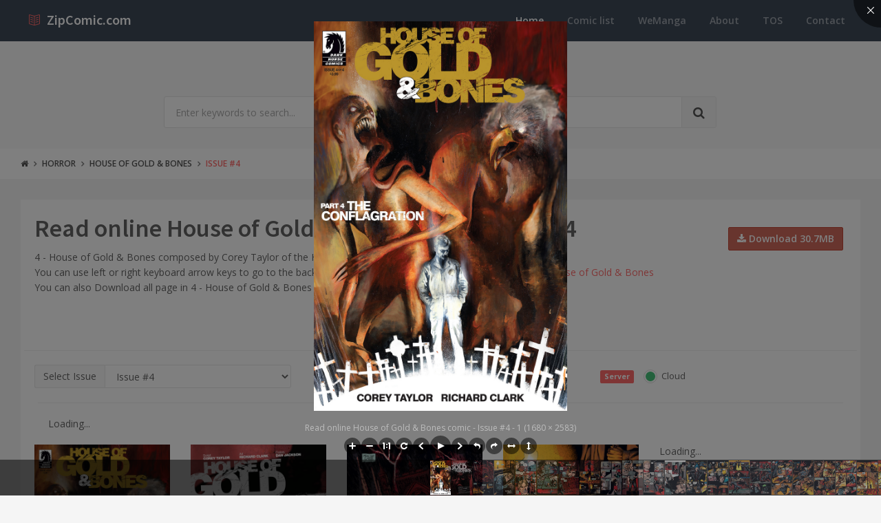

--- FILE ---
content_type: text/html; charset=utf-8
request_url: https://www.zipcomic.com/house-of-gold-bones-issue-4
body_size: 7310
content:
<!DOCTYPE html><!--[if IE 9]><html class="ie9 no-focus" lang=en><![endif]--> <!--[if gt IE 9]><!--><html class=no-focus lang=en><!--<![endif]--><head><meta charset=utf-8><title>Read online House of Gold &amp; Bones comic - Issue #4</title><meta name=author content=www.zipcomic.com><meta name=viewport content="width=device-width, initial-scale=1.0, maximum-scale=1.0, user-scalable=no"><meta name=twitter:site content=www.zipcomic.com><link rel=canonical href=https://www.zipcomic.com/house-of-gold-bones-issue-4><meta name=description content="4  - House of Gold &amp; Bones composed by Corey Taylor of the Horror, Action, Adventure, Supernatural genres. "><meta name=keywords content="Comic,4,Horror,Action,Adventure,Supernatural,Corey Taylor,Richard P. Clark"><meta name=twitter:title content="Read online House of Gold &amp; Bones comic -  Issue #4"><meta name=twitter:description content="4  - House of Gold &amp; Bones composed by Corey Taylor of the Horror, Action, Adventure, Supernatural genres. "><meta name=twitter:url content=https://www.zipcomic.com/house-of-gold-bones-issue-4><meta property=og:title content="Read online House of Gold &amp; Bones comic -  Issue #4"><meta property=og:description content="4  - House of Gold &amp; Bones composed by Corey Taylor of the Horror, Action, Adventure, Supernatural genres. "><meta property=og:url content=https://www.zipcomic.com/house-of-gold-bones-issue-4><meta property=og:image content=/img/s2><meta itemprop=dateCreated content="10/10/2016 12:00:00 AM"><meta itemprop=dateModified content="4/30/2017 4:35:47 AM"><link rel=prev href=/house-of-gold-bones-issue-3><link rel=next><link rel="shortcut icon" href=/Content/assets/icon/favicon.png><link rel=icon type=image/png href=/Content/assets/icon/favicon.png sizes=256x256><link rel=icon type=image/png href=/Content/assets/icon/favicon_128.png sizes=128x128><link rel=icon type=image/png href=/Content/assets/icon/favicon_64.png sizes=64x64><link rel=icon type=image/png href=/Content/assets/icon/favicon_48.png sizes=48x48><link rel=apple-touch-icon sizes=256x256 href=/Content/assets/icon/favicon.png><link rel=apple-touch-icon sizes=128x128 href=/Content/assets/icon/favicon_128.png><link rel=apple-touch-icon sizes=64x64 href=/Content/assets/icon/favicon_64.png><link rel=apple-touch-icon sizes=48x48 href=/Content/assets/icon/favicon_48.png><link rel=stylesheet href="https://fonts.googleapis.com/css?family=Source+Sans+Pro:300,400,400italic,600,700%7COpen+Sans:300,400,400italic,600,700"><link rel=stylesheet href=/styles_v201909.css><body><div id=page-container class="side-scroll header-navbar-transparent"><header id=header-navbar class="content-mini content-mini-full" style=background:#3e4a59><div class=content-boxed><ul class="nav-header pull-right"><li class="hidden-md hidden-lg"><button class="btn btn-link text-white pull-right" data-toggle=class-toggle data-target=.js-nav-main-header data-class=nav-main-header-o type=button> <i class="fa fa-navicon"></i> </button></ul><ul class="js-nav-main-header nav-main-header pull-right"><li class="text-right hidden-md hidden-lg"><button class="btn btn-link text-white" data-toggle=class-toggle data-target=.js-nav-main-header data-class=nav-main-header-o type=button> <i class="fa fa-address-book"></i> </button><li><a class=active href="/">Home</a><li><a href=/comic-list>Comic list</a><li><a href=https://wemanga.com target=_blank>WeManga</a><li><a href=/about>About</a><li><a href=/TOS>TOS</a><li><a href=/contact>Contact</a></ul><ul class="nav-header pull-left"><li class=header-content><a class=h5 href="/" title="Online read comic and download complete archive zip comic"> <i class="si si-book-open text-primary"></i> &nbsp;<span class="h4 font-w600 text-white"> ZipComic.com</span> </a></ul></div></header><main id=main-container><div class=bg-gray-lighter><section class="content content-full content-boxed"><div class="row push-50-t"><div class="col-sm-8 col-sm-offset-2"><form action=/search method=get><div class="input-group input-group-lg"><input class=form-control name=kwd type=text placeholder="Enter keywords to search..."><div class=input-group-btn><button class="btn btn-default"><i class="fa fa-search"></i></button></div></div></form></div></div></section></div><div class=bg-white><section class="content content-mini content-mini-full content-boxed overflow-hidden"><ol class=breadcrumb><li><a class=text-primary-dark href="/"><i class="fa fa-home"></i></a><li><a class=text-primary-dark href=/genre/horror>Horror</a><li><a class=text-primary-dark href=/house-of-gold-bones>House of Gold &amp; Bones</a><li><a href=/house-of-gold-bones-issue-4>Issue #4</a></ol></section></div><section class="content content-boxed"><div class=block><div class=block-content><div class="row items-push"><div class=col-sm-10><h1 class=push-10>Read online House of Gold &amp; Bones comic - Issue #4</h1><p>4 - House of Gold &amp; Bones composed by Corey Taylor of the Horror, Action, Adventure, Supernatural genres. <br> You can use left or right keyboard arrow keys to go to the back or next page. If you want, you can view <a href=/house-of-gold-bones>all issue of House of Gold &amp; Bones</a> <br> You can also Download all page in 4 - House of Gold &amp; Bones via zip file and view offline.<div class=fb-like data-share=true data-width=300 data-show-faces=true></div></div><div class="col-sm-2 text-"><div class=push-20-t><a class="btn btn-default btn-danger" href=/storage/s2/house-of-gold-bones/4.zip><i class="fa fa-download"></i> Download 30.7MB</a></div></div></div><div class=row><hr><div class="col-md-4 col-sm-12"><div class=input-group><div class=input-group-addon>Select Issue</div><select class="form-control page-nav"><option value=/house-of-gold-bones-issue-1>Issue #1 <option value=/house-of-gold-bones-issue-2>Issue #2 <option value=/house-of-gold-bones-issue-3>Issue #3 <option value=/house-of-gold-bones-issue-4 selected>Issue #4 </select></div></div><div class="col-md-4 col-sm-12"><div class=form-group><div class=col-xs-12><label class="label label-primary push-10-r">Reading mode</label> <label class="css-input css-radio css-radio-warning push-10-r"> <input value=0 type=radio name=mode checked><span></span> One page </label> <label class="css-input css-radio css-radio-default"> <input value=1 type=radio name=mode><span></span> All Pages </label></div></div></div><div class="col-md-4 col-sm-12"><div class=form-group><div class=col-xs-12><label class="label label-primary push-10-r">Server</label> <label class="css-input css-radio css-radio-success push-10-r"> <input id=cloud value=0 type=radio name=server checked><span></span> Cloud </label></div></div></div></div></div><section class=container><div class=row><hr><div class=col-md-12><div id=M187070ScriptRootC311297><div id=M187070PreloadC311297>Loading...</div><script>(function(){var D=new Date(),d=document,b='body',ce='createElement',ac='appendChild',st='style',ds='display',n='none',gi='getElementById',lp=d.location.protocol,wp=lp.indexOf('http')==0?lp:'https:';var i=d[ce]('iframe');i[st][ds]=n;d[gi]("M187070ScriptRootC311297")[ac](i);try{var iw=i.contentWindow.document;iw.open();iw.writeln("<ht"+"ml><bo"+"dy></bo"+"dy></ht"+"ml>");iw.close();var c=iw[b];}
catch(e){var iw=d;var c=d[gi]("M187070ScriptRootC311297");}var dv=iw[ce]('div');dv.id="MG_ID";dv[st][ds]=n;dv.innerHTML=311297;c[ac](dv);var s=iw[ce]('script');s.async='async';s.defer='defer';s.charset='utf-8';s.src=wp+"//jsc.mgid.com/i/s/isubtitles.net.311297.js?t="+D.getYear()+D.getMonth()+D.getUTCDate()+D.getUTCHours();c[ac](s);})();</script></div></div></div></section><div class="block-content block-content-full"><div class=row><div class="col-md-9 col-sm-8"><div id=image></div><div><div id=images class=row><div class="col-md-4 col-lg-3 col-xl-2 animated fadeIn"><img class=img-responsive src="https://2.bp.blogspot.com/upjwxmuf2CaLu5zQJzkA7OPqQhXALJnngkdfIy4RFHPxr75PBBVxofQAL5hDlTCp6iaCOBN7kPL3C7wjD9jxId0N5OYlYFd2l1OAMnJd20FbZ1CQ5OTxcJ8hIcvc4d3xEYsLjknIdQ=s0?rhlupa=MTcxLjIzNi4xMTguMTU3&amp;rnvuka=TW96aWxsYS81LjAgKFdpbmRvd3MgTlQgNi4yOyBXT1c2NCkgQXBwbGVXZWJLaXQvNTc1LjYwIChLSFRNTCwgbGlrZSBHZWNrbykgQ2hyb21lLzI4LjAuMzE5Ny44NSBTYWZhcmkvMjY0LjIx" alt="Read online House of Gold &amp; Bones comic -  Issue #4 - 1"></div><div class="col-md-4 col-lg-3 col-xl-2 animated fadeIn"><img class=img-responsive src="https://2.bp.blogspot.com/Va0N05MoLtx2uXjh6HjAVDv3Uo81Hbz7s2KqYspV7j6OKBCVQJD_Af_d-m-Wm0a_sPiVy-m_0zzQBX3up0GRPO_0B2z8iXT-cQ1X4GSCezSyJUx_osFNyU77VUl70fYHg5n6v2ATrg=s0?rhlupa=MTcxLjIzNi4xMTguMTU3&amp;rnvuka=TW96aWxsYS81LjAgKFdpbmRvd3MgTlQgNi4yOyBXT1c2NCkgQXBwbGVXZWJLaXQvNTc1LjYwIChLSFRNTCwgbGlrZSBHZWNrbykgQ2hyb21lLzI4LjAuMzE5Ny44NSBTYWZhcmkvMjY0LjIx" alt="Read online House of Gold &amp; Bones comic -  Issue #4 - 2"></div><div class="col-md-4 col-lg-3 col-xl-2 animated fadeIn"><img class=img-responsive src="https://2.bp.blogspot.com/k0F5ObBNoYIQBccJu1tPiaXbyWHgUEfmjqzcH2aH_zfLSw6QbQB3H7xrzCzKY_bsY__0WF59v2-eoi5CIHVn4xi88-Pi9E21-nuTv9MKERMw-JPDhcS9rq8o2SXR6eA6I6aAxB6zgQ=s0?rhlupa=MTcxLjIzNi4xMTguMTU3&amp;rnvuka=TW96aWxsYS81LjAgKFdpbmRvd3MgTlQgNi4yOyBXT1c2NCkgQXBwbGVXZWJLaXQvNTc1LjYwIChLSFRNTCwgbGlrZSBHZWNrbykgQ2hyb21lLzI4LjAuMzE5Ny44NSBTYWZhcmkvMjY0LjIx" alt="Read online House of Gold &amp; Bones comic -  Issue #4 - 3"></div><div class="col-md-4 col-lg-3 col-xl-2 animated fadeIn"><img class=img-responsive src="https://2.bp.blogspot.com/Fb3EwfMgkCBIo4nBM3EOf5yt6aNYYpkP7dv5xYsuwxRjArGUPgVaUQwNibFIHHCfPL1YJTQtgKNLLB5tC1qg_yJWvvJJJeiSmfNfBTNYus92i_x-nNjKx5CKzuGU4-0qn9S7IOLnWA=s0?rhlupa=MTcxLjIzNi4xMTguMTU3&amp;rnvuka=TW96aWxsYS81LjAgKFdpbmRvd3MgTlQgNi4yOyBXT1c2NCkgQXBwbGVXZWJLaXQvNTc1LjYwIChLSFRNTCwgbGlrZSBHZWNrbykgQ2hyb21lLzI4LjAuMzE5Ny44NSBTYWZhcmkvMjY0LjIx" alt="Read online House of Gold &amp; Bones comic -  Issue #4 - 4"></div><div class="col-md-4 col-lg-3 col-xl-2 animated fadeIn"><img class=img-responsive src="https://2.bp.blogspot.com/17SV0D5Kazme4xLfedztwYLFPv6xnTBt2n6-huhgP9b12EEjpivZGjUY5CLJzmTaxOByxS5Y-Zs6zaHpRDm_e25UaD9JQ35ikzOpzGgkGyvcNvbfJTfKPRzCBFK5BaZtGULszi1lwA=s0?rhlupa=MTcxLjIzNi4xMTguMTU3&amp;rnvuka=TW96aWxsYS81LjAgKFdpbmRvd3MgTlQgNi4yOyBXT1c2NCkgQXBwbGVXZWJLaXQvNTc1LjYwIChLSFRNTCwgbGlrZSBHZWNrbykgQ2hyb21lLzI4LjAuMzE5Ny44NSBTYWZhcmkvMjY0LjIx" alt="Read online House of Gold &amp; Bones comic -  Issue #4 - 5"></div><div class="col-md-4 col-lg-3 col-xl-2 animated fadeIn"><img class=img-responsive src="https://2.bp.blogspot.com/yo6lTtRP-ty7YUmFvNpwGo5Yi3pyII9_CdElCSadlaUTUAzgeyDScMVQnGfzdD8hLEvTNWZDbyHmUQDPkayIUYyJetgj7FtJVnaT8un4aPJBlht4lU8qzsl2pyah1BwuzLQSX-hupA=s0?rhlupa=MTcxLjIzNi4xMTguMTU3&amp;rnvuka=TW96aWxsYS81LjAgKFdpbmRvd3MgTlQgNi4yOyBXT1c2NCkgQXBwbGVXZWJLaXQvNTc1LjYwIChLSFRNTCwgbGlrZSBHZWNrbykgQ2hyb21lLzI4LjAuMzE5Ny44NSBTYWZhcmkvMjY0LjIx" alt="Read online House of Gold &amp; Bones comic -  Issue #4 - 6"></div><div class="col-md-4 col-lg-3 col-xl-2 animated fadeIn"><img class=img-responsive src="https://2.bp.blogspot.com/wCDUIAzUNWoP-gSD0970mpumZTdDOSty4x9MiOm2LcaC_3-TEyhUzI-gnUcIFikB5Yt9gMEBnanM5ZgIVOqzAArzPwgu6RhpdmyeihAByGYwz6Aoq5mAm5BbfvEhYMnPaRWDlluHUQ=s0?rhlupa=MTcxLjIzNi4xMTguMTU3&amp;rnvuka=TW96aWxsYS81LjAgKFdpbmRvd3MgTlQgNi4yOyBXT1c2NCkgQXBwbGVXZWJLaXQvNTc1LjYwIChLSFRNTCwgbGlrZSBHZWNrbykgQ2hyb21lLzI4LjAuMzE5Ny44NSBTYWZhcmkvMjY0LjIx" alt="Read online House of Gold &amp; Bones comic -  Issue #4 - 7"></div><div class="col-md-4 col-lg-3 col-xl-2 animated fadeIn"><img class=img-responsive src="https://2.bp.blogspot.com/ZkZ8TvvsJxMd9G2fWN7FNqGSX-UXCYKZXhVD5yHBY2Mux4xyEGbE333AziIG9r7b5MsF6vwbY2DATgb-jKMzuCBZo9MMZa-uuoHLyOydYqzHFyalFU2-SBKddGonEE3dZ7eW6i8qsg=s0?rhlupa=MTcxLjIzNi4xMTguMTU3&amp;rnvuka=TW96aWxsYS81LjAgKFdpbmRvd3MgTlQgNi4yOyBXT1c2NCkgQXBwbGVXZWJLaXQvNTc1LjYwIChLSFRNTCwgbGlrZSBHZWNrbykgQ2hyb21lLzI4LjAuMzE5Ny44NSBTYWZhcmkvMjY0LjIx" alt="Read online House of Gold &amp; Bones comic -  Issue #4 - 8"></div><div class="col-md-4 col-lg-3 col-xl-2 animated fadeIn"><img class=img-responsive src="https://2.bp.blogspot.com/lomyDfHz5BM9DwDP2PFFaz6RqMloWMwDuXAVsC7lE59WDiRBWiMIMFRarMscAEEOYnknYSxxzVgqWxg2LdSCnXXUoPs5R3UjwYERgdqwbsEscmdvl7_lEOXkiZSerhvYU4XE6VW_Gw=s0?rhlupa=MTcxLjIzNi4xMTguMTU3&amp;rnvuka=TW96aWxsYS81LjAgKFdpbmRvd3MgTlQgNi4yOyBXT1c2NCkgQXBwbGVXZWJLaXQvNTc1LjYwIChLSFRNTCwgbGlrZSBHZWNrbykgQ2hyb21lLzI4LjAuMzE5Ny44NSBTYWZhcmkvMjY0LjIx" alt="Read online House of Gold &amp; Bones comic -  Issue #4 - 9"></div><div class="col-md-4 col-lg-3 col-xl-2 animated fadeIn"><img class=img-responsive src="https://2.bp.blogspot.com/7KRMhFIxodtuagtMZ5HFY0nYbeJriuFMyz22NfItBAVHEk5LSve2buH7KMRblA7zPZpiAU6GrWFrNvEGa9PGzbQjhu_HaL2ZNNrckKfseWKLwrhGcKS1OOuJLLgcjal6WPdN07Ib2A=s0?rhlupa=MTcxLjIzNi4xMTguMTU3&amp;rnvuka=TW96aWxsYS81LjAgKFdpbmRvd3MgTlQgNi4yOyBXT1c2NCkgQXBwbGVXZWJLaXQvNTc1LjYwIChLSFRNTCwgbGlrZSBHZWNrbykgQ2hyb21lLzI4LjAuMzE5Ny44NSBTYWZhcmkvMjY0LjIx" alt="Read online House of Gold &amp; Bones comic -  Issue #4 - 10"></div><div class="col-md-4 col-lg-3 col-xl-2 animated fadeIn"><img class=img-responsive src="https://2.bp.blogspot.com/NMe1XLQF0yoMoY9IF7LMvr18I2I2D9zxqL2aykacauK1Trj6cHYWhPe_OP0i43T-SM82a1FrEDzMwnrWXs2biTyDK1_rsgn2xyDFDYIDmeXpje9dQCy3GJ_U3AMiCK1Pr7vHCZTiww=s0?rhlupa=MTcxLjIzNi4xMTguMTU3&amp;rnvuka=TW96aWxsYS81LjAgKFdpbmRvd3MgTlQgNi4yOyBXT1c2NCkgQXBwbGVXZWJLaXQvNTc1LjYwIChLSFRNTCwgbGlrZSBHZWNrbykgQ2hyb21lLzI4LjAuMzE5Ny44NSBTYWZhcmkvMjY0LjIx" alt="Read online House of Gold &amp; Bones comic -  Issue #4 - 11"></div><div class="col-md-4 col-lg-3 col-xl-2 animated fadeIn"><img class=img-responsive src="https://2.bp.blogspot.com/FTjvRVHQ7x7WTvbrXzayl6bIEao6XRJHy6yiJKEeqPeit88YhbUxUANe1sJmw2X5j5VHgJ0Zcec0eYmqTLRSR_zxufCmtw4yyRx6BlczUQejO-I2HFNsm50vOKFVPV34VM9hQtw6IQ=s0?rhlupa=MTcxLjIzNi4xMTguMTU3&amp;rnvuka=TW96aWxsYS81LjAgKFdpbmRvd3MgTlQgNi4yOyBXT1c2NCkgQXBwbGVXZWJLaXQvNTc1LjYwIChLSFRNTCwgbGlrZSBHZWNrbykgQ2hyb21lLzI4LjAuMzE5Ny44NSBTYWZhcmkvMjY0LjIx" alt="Read online House of Gold &amp; Bones comic -  Issue #4 - 12"></div><div class="col-md-4 col-lg-3 col-xl-2 animated fadeIn"><img class=img-responsive src="https://2.bp.blogspot.com/wgCdRD_GiRYNYV_r599fTjcd6GJa2uIvWw7N2m6qzh5PfdPh5dmFFxZPDuZTVkpkjkZz4YKo6MridtDMjPm5SIbThEU38xBRBkUlkz9zZ16qkbMywTzk3tviqZCtky_9fjyvGOSocQ=s0?rhlupa=MTcxLjIzNi4xMTguMTU3&amp;rnvuka=TW96aWxsYS81LjAgKFdpbmRvd3MgTlQgNi4yOyBXT1c2NCkgQXBwbGVXZWJLaXQvNTc1LjYwIChLSFRNTCwgbGlrZSBHZWNrbykgQ2hyb21lLzI4LjAuMzE5Ny44NSBTYWZhcmkvMjY0LjIx" alt="Read online House of Gold &amp; Bones comic -  Issue #4 - 13"></div><div class="col-md-4 col-lg-3 col-xl-2 animated fadeIn"><img class=img-responsive src="https://2.bp.blogspot.com/3enaQBe9Kepj5Bn2nmK3ittlGd5nOC4KRZGOdnYCbt73OiSUtfRQLySMw8_COcOENA2JybNyTw-sVlMKKWDFIiGqZYXev2OKlUVBeaOzkZlG_V3FsHmsMYGkvsG-Q5Z-e4SJzNa4qQ=s0?rhlupa=MTcxLjIzNi4xMTguMTU3&amp;rnvuka=TW96aWxsYS81LjAgKFdpbmRvd3MgTlQgNi4yOyBXT1c2NCkgQXBwbGVXZWJLaXQvNTc1LjYwIChLSFRNTCwgbGlrZSBHZWNrbykgQ2hyb21lLzI4LjAuMzE5Ny44NSBTYWZhcmkvMjY0LjIx" alt="Read online House of Gold &amp; Bones comic -  Issue #4 - 14"></div><div class="col-md-4 col-lg-3 col-xl-2 animated fadeIn"><img class=img-responsive src="https://2.bp.blogspot.com/5Dpbl2sHMIFNP14mZTJ9jbrxypsMeHRLBztYDG0Av-3kOVniENSVUHhovTQa51PX1zfWxRcRGHnOZlRcosx73nfQ_7st7qO6JmYttJDitHDCuk-wt-eQChPpdVTm3iqPNmO1Ty6lsQ=s0?rhlupa=MTcxLjIzNi4xMTguMTU3&amp;rnvuka=TW96aWxsYS81LjAgKFdpbmRvd3MgTlQgNi4yOyBXT1c2NCkgQXBwbGVXZWJLaXQvNTc1LjYwIChLSFRNTCwgbGlrZSBHZWNrbykgQ2hyb21lLzI4LjAuMzE5Ny44NSBTYWZhcmkvMjY0LjIx" alt="Read online House of Gold &amp; Bones comic -  Issue #4 - 15"></div><div class="col-md-4 col-lg-3 col-xl-2 animated fadeIn"><img class=img-responsive src="https://2.bp.blogspot.com/B45DzR5Cs212JZH3NNcwbd9MZUQESuKh915pbpbRpT2VDBN_j543ah1LJA9nLsK5de8miM6c8RocogKgwmTLEDYjbJkGomQMlT5ov6G6PH02tkiXIUP5I6RCs_tcos1fn7eRbLrO7A=s0?rhlupa=MTcxLjIzNi4xMTguMTU3&amp;rnvuka=TW96aWxsYS81LjAgKFdpbmRvd3MgTlQgNi4yOyBXT1c2NCkgQXBwbGVXZWJLaXQvNTc1LjYwIChLSFRNTCwgbGlrZSBHZWNrbykgQ2hyb21lLzI4LjAuMzE5Ny44NSBTYWZhcmkvMjY0LjIx" alt="Read online House of Gold &amp; Bones comic -  Issue #4 - 16"></div><div class="col-md-4 col-lg-3 col-xl-2 animated fadeIn"><img class=img-responsive src="https://2.bp.blogspot.com/3_iJ3DvKy2Z0fLbBEaek9UHI-iRpFwoeMno4luvCfdzpwE1Np75OkZIM-px2VwRIVP3Zww6tqIs8dt1i0UtmdKoTzA0cIcc-lJ1j31yJAse0ndzMoG9kS7iq1EMoSLfcoVVzpEeEtw=s0?rhlupa=MTcxLjIzNi4xMTguMTU3&amp;rnvuka=TW96aWxsYS81LjAgKFdpbmRvd3MgTlQgNi4yOyBXT1c2NCkgQXBwbGVXZWJLaXQvNTc1LjYwIChLSFRNTCwgbGlrZSBHZWNrbykgQ2hyb21lLzI4LjAuMzE5Ny44NSBTYWZhcmkvMjY0LjIx" alt="Read online House of Gold &amp; Bones comic -  Issue #4 - 17"></div><div class="col-md-4 col-lg-3 col-xl-2 animated fadeIn"><img class=img-responsive src="https://2.bp.blogspot.com/NepFFSsdPaHVcnusstB6B9qXhysRUa-FPGWn6k_-5D0gx_f-EH3iKByR3L69Tu47Gmq9-y63nCFPp-EDqLH1afoFSb9YsS5Mfrz89toJYZad_jtWlwCUOZceJqW-YBBVPpFIZs59yQ=s0?rhlupa=MTcxLjIzNi4xMTguMTU3&amp;rnvuka=TW96aWxsYS81LjAgKFdpbmRvd3MgTlQgNi4yOyBXT1c2NCkgQXBwbGVXZWJLaXQvNTc1LjYwIChLSFRNTCwgbGlrZSBHZWNrbykgQ2hyb21lLzI4LjAuMzE5Ny44NSBTYWZhcmkvMjY0LjIx" alt="Read online House of Gold &amp; Bones comic -  Issue #4 - 18"></div><div class="col-md-4 col-lg-3 col-xl-2 animated fadeIn"><img class=img-responsive src="https://2.bp.blogspot.com/6UMC_-1n0vwgzxtxnX67hU9gYko1jwmrR9Bj0cXNa-B-5uvSM3gdt4sJeyd3Q1ZG2fo6dQWXyR8CbfFcm8dU0zLidzG96908cS0iHok_vDuNkj9QfSwCA1zfokOIhu9AwYGvzDz6XQ=s0?rhlupa=MTcxLjIzNi4xMTguMTU3&amp;rnvuka=TW96aWxsYS81LjAgKFdpbmRvd3MgTlQgNi4yOyBXT1c2NCkgQXBwbGVXZWJLaXQvNTc1LjYwIChLSFRNTCwgbGlrZSBHZWNrbykgQ2hyb21lLzI4LjAuMzE5Ny44NSBTYWZhcmkvMjY0LjIx" alt="Read online House of Gold &amp; Bones comic -  Issue #4 - 19"></div><div class="col-md-4 col-lg-3 col-xl-2 animated fadeIn"><img class=img-responsive src="https://2.bp.blogspot.com/BOgY1NvwWvdDR2gtHfBYfYrsL4YTO6PtdDbeAhweJRkUuqXZtJUqMwImTwMT5e3GgISfzeO2Qjf-Nhp5DA67Fy31DKZOfMmQiYvdMaEonF8p4SZfRUsaBAi2GSC4uvNGtyDHvKnGvQ=s0?rhlupa=MTcxLjIzNi4xMTguMTU3&amp;rnvuka=TW96aWxsYS81LjAgKFdpbmRvd3MgTlQgNi4yOyBXT1c2NCkgQXBwbGVXZWJLaXQvNTc1LjYwIChLSFRNTCwgbGlrZSBHZWNrbykgQ2hyb21lLzI4LjAuMzE5Ny44NSBTYWZhcmkvMjY0LjIx" alt="Read online House of Gold &amp; Bones comic -  Issue #4 - 20"></div><div class="col-md-4 col-lg-3 col-xl-2 animated fadeIn"><img class=img-responsive src="https://2.bp.blogspot.com/9YVPrxV0GFDBmSqVSt2WtBU_TSMTmUuhp4bWIG6t9SUJIFN8ao8l9o163HQw3pspSlIBv-fleMQqLDcDRFSoXwjoQIjyFIrIwYNd9owwqmKD_q3RCusnkkTH4PMmbz3oSQYpk1S_yQ=s0?rhlupa=MTcxLjIzNi4xMTguMTU3&amp;rnvuka=TW96aWxsYS81LjAgKFdpbmRvd3MgTlQgNi4yOyBXT1c2NCkgQXBwbGVXZWJLaXQvNTc1LjYwIChLSFRNTCwgbGlrZSBHZWNrbykgQ2hyb21lLzI4LjAuMzE5Ny44NSBTYWZhcmkvMjY0LjIx" alt="Read online House of Gold &amp; Bones comic -  Issue #4 - 21"></div><div class="col-md-4 col-lg-3 col-xl-2 animated fadeIn"><img class=img-responsive src="https://2.bp.blogspot.com/aSljPIDSHAZB-jrup0t7a0v_cLnoXx6jLFTns1qAd6Y827Vmciryysryl7p2IvZF9GS1QjU-4ZB3r1yepD5Lzg5y7iWOkPt72HmjQV7CKu9uvSySkDFg0Y-UW9Sz8YU2TMlTxeBsVw=s0?rhlupa=MTcxLjIzNi4xMTguMTU3&amp;rnvuka=TW96aWxsYS81LjAgKFdpbmRvd3MgTlQgNi4yOyBXT1c2NCkgQXBwbGVXZWJLaXQvNTc1LjYwIChLSFRNTCwgbGlrZSBHZWNrbykgQ2hyb21lLzI4LjAuMzE5Ny44NSBTYWZhcmkvMjY0LjIx" alt="Read online House of Gold &amp; Bones comic -  Issue #4 - 22"></div><div class="col-md-4 col-lg-3 col-xl-2 animated fadeIn"><img class=img-responsive src="https://2.bp.blogspot.com/pS_pawqgd8CdpOw3om6jR0Ux--8QZR7WlJjRq940UXblzl9nd3-quSG3WRzzeYK-ODC-ApB3owMB7Fa27ayrcc6cbD4rnz-Ss03N0XOoLJS-3gvy2LWwVmoLveN8GJRNU_9oysw3rA=s0?rhlupa=MTcxLjIzNi4xMTguMTU3&amp;rnvuka=TW96aWxsYS81LjAgKFdpbmRvd3MgTlQgNi4yOyBXT1c2NCkgQXBwbGVXZWJLaXQvNTc1LjYwIChLSFRNTCwgbGlrZSBHZWNrbykgQ2hyb21lLzI4LjAuMzE5Ny44NSBTYWZhcmkvMjY0LjIx" alt="Read online House of Gold &amp; Bones comic -  Issue #4 - 23"></div><div class="col-md-4 col-lg-3 col-xl-2 animated fadeIn"><img class=img-responsive src="https://2.bp.blogspot.com/-B0k5ngqQPrZWthNMmxjM2ruhWmqaXEIqjBbETEjz1DLywBgjtiGpXzfql1vZJnQb2oHkx5JcrxozA7Y16VXkMSlO1Dj4K0U-h8Asx5xlJG-BTh2wTzWX1QdI1mDgl7Vp13g9M8cjg=s0?rhlupa=MTcxLjIzNi4xMTguMTU3&amp;rnvuka=TW96aWxsYS81LjAgKFdpbmRvd3MgTlQgNi4yOyBXT1c2NCkgQXBwbGVXZWJLaXQvNTc1LjYwIChLSFRNTCwgbGlrZSBHZWNrbykgQ2hyb21lLzI4LjAuMzE5Ny44NSBTYWZhcmkvMjY0LjIx" alt="Read online House of Gold &amp; Bones comic -  Issue #4 - 24"></div><div class="col-md-4 col-lg-3 col-xl-2 animated fadeIn"><img class=img-responsive src="https://2.bp.blogspot.com/AwN_JB9clS-9EY82SUSyDApq6yuKm4xAdJANsTKAJE2uoIxwjGSgRXYu_A3AbE7HAfQDQ1DKmP8-KUuYViO4POtutt4zTcXHR2lEPQHa0s2zz_3N91yApgtV_dEjaiBTj7HZOzTnVQ=s0?rhlupa=MTcxLjIzNi4xMTguMTU3&amp;rnvuka=TW96aWxsYS81LjAgKFdpbmRvd3MgTlQgNi4yOyBXT1c2NCkgQXBwbGVXZWJLaXQvNTc1LjYwIChLSFRNTCwgbGlrZSBHZWNrbykgQ2hyb21lLzI4LjAuMzE5Ny44NSBTYWZhcmkvMjY0LjIx" alt="Read online House of Gold &amp; Bones comic -  Issue #4 - 25"></div><div class="col-md-4 col-lg-3 col-xl-2 animated fadeIn"><img class=img-responsive src="https://2.bp.blogspot.com/c05wpNixGg7TdWm9ixnhtSfi-ad0UmdwGfBJeVd3FMD1zuKQoy4i4nUbEvQh6L5wDWMuP0xeeD8wx0JS7vrnNKts2BUiiozeo6bGQ1jzzpsOZFd1yWVIMp-w75l6ZOSB-n25clRhVA=s0?rhlupa=MTcxLjIzNi4xMTguMTU3&amp;rnvuka=TW96aWxsYS81LjAgKFdpbmRvd3MgTlQgNi4yOyBXT1c2NCkgQXBwbGVXZWJLaXQvNTc1LjYwIChLSFRNTCwgbGlrZSBHZWNrbykgQ2hyb21lLzI4LjAuMzE5Ny44NSBTYWZhcmkvMjY0LjIx" alt="Read online House of Gold &amp; Bones comic -  Issue #4 - 26"></div></div></div></div><div class="col-md-3 col-sm-4"><div class=block><div id=M187070ScriptRootC311298><div id=M187070PreloadC311298>Loading...</div><script>(function(){var D=new Date(),d=document,b='body',ce='createElement',ac='appendChild',st='style',ds='display',n='none',gi='getElementById',lp=d.location.protocol,wp=lp.indexOf('http')==0?lp:'https:';var i=d[ce]('iframe');i[st][ds]=n;d[gi]("M187070ScriptRootC311298")[ac](i);try{var iw=i.contentWindow.document;iw.open();iw.writeln("<ht"+"ml><bo"+"dy></bo"+"dy></ht"+"ml>");iw.close();var c=iw[b];}
catch(e){var iw=d;var c=d[gi]("M187070ScriptRootC311298");}var dv=iw[ce]('div');dv.id="MG_ID";dv[st][ds]=n;dv.innerHTML=311298;c[ac](dv);var s=iw[ce]('script');s.async='async';s.defer='defer';s.charset='utf-8';s.src=wp+"//jsc.mgid.com/i/s/isubtitles.net.311298.js?t="+D.getYear()+D.getMonth()+D.getUTCDate()+D.getUTCHours();c[ac](s);})();</script></div></div></div></div></div><div class="block-content bg-gray-lighter"><div class="row items-push"><div class=col-sm-6><div class=input-group><a href=/house-of-gold-bones-issue-3 class="btn btn-default btn-success"><i class="fa fa-angle-double-left"></i> Previous</a></div></div><div class="col-sm-6 pull-right"><div class="input-group pull-right"></div></div></div></div></div><div class="block block-bordered block-table"><div class=block-content><div id=disqus_thread></div></div></div></section></main><footer id=page-footer class=bg-white><div class="content content-boxed"><div class="row push-30-t items-push-2x"><div class=col-sm-4><h3 class="h5 font-w600 text-uppercase push-20">Quick links</h3><ul class="list list-simple-mini font-s13"><li><a class=font-w600 href="/">Home</a><li><a class=font-w600 href=/comic-list>Comic list</a><li><a class=font-w600 href=/about>About</a><li><a class=font-w600 href=/tos>TOS</a><li><a class=font-w600 href=/contact>Contact</a></ul></div><div class=col-sm-4><h3 class="h5 font-w600 text-uppercase push-20">Website links</h3><ul class="list list-simple-mini font-s13"><li><a class=font-w600 href=https://azsubtitles.com title="Download subtitles">AZ Subtitles</a><li><a class=font-w600 href=https://wemanga.com title="We Manga - Website read and download manga">Manga Download</a></ul></div><div class=col-sm-4><h3 class="h5 font-w600 text-uppercase push-20">Contact</h3><div class=font-s13><i class="si si-envelope-open"></i> <a href="/cdn-cgi/l/email-protection" class="__cf_email__" data-cfemail="2b4844455f4a485f6b63445f684446424805454e5f">[email&#160;protected]</a></div></div></div><div class="font-s12 push-20 clearfix"><hr class=remove-margin-t><div class=pull-left><a class=font-w600 href=https://www.zipcomic.com>ZipComic.com</a> &copy; <span>2025</span></div></div></div></footer></div><script data-cfasync="false" src="/cdn-cgi/scripts/5c5dd728/cloudflare-static/email-decode.min.js"></script><script src=/scripts_v201909.js></script><script>jQuery(function(){App.initHelpers(['appear','appear-countTo']);});</script><script>var disqus_config=function(){this.page.url='https://www.zipcomic.com/house-of-gold-bones-issue-4';this.page.identifier='/house-of-gold-bones-issue-4';};(function(){var d=document,s=d.createElement('script');s.src='https://hotcomic-net.disqus.com/embed.js';s.setAttribute('data-timestamp',+new Date());(d.head||d.body).appendChild(s);})();</script><script>$(document).ready(function(){$('input[type=radio][name=mode]').change(function(){changeSettings();});$('input[type=radio][name=server]').change(function(){changeSettings();});$(".page-nav").change(function(){window.location.href=$(this).val();});});</script><script>$(document).ready(function(){$('#images').imagesLoaded(function(){var setHeight=maxHeight($("#images div"));$("#images div").css("min-height",(setHeight+21)+"px");});var $image=$('#image');$image.viewer({inline:true,viewed:function(){$image.viewer('zoomTo',1);}});var viewer=$image.data('viewer');$('#images').viewer({interval:10000,loop:false});$("#images div:eq(0) img").click();});</script><script src=https://apis.google.com/js/platform.js async defer></script><script>(function(){var po=document.createElement('script');po.type='text/javascript';po.async=true;po.src='https://apis.google.com/js/plusone.js';var s=document.getElementsByTagName('script')[0];s.parentNode.insertBefore(po,s);})();</script><script>window.fbAsyncInit=function(){FB.init({appId:'704001826466987',xfbml:true,version:'v2.9'});};(function(d,s,id){var js,fjs=d.getElementsByTagName(s)[0];if(d.getElementById(id)){return;}
js=d.createElement(s);js.id=id;js.src="//connect.facebook.net/en_US/sdk.js";fjs.parentNode.insertBefore(js,fjs);}(document,'script','facebook-jssdk'));</script><script>(function(i,s,o,g,r,a,m){i['GoogleAnalyticsObject']=r;i[r]=i[r]||function(){(i[r].q=i[r].q||[]).push(arguments)},i[r].l=1*new Date();a=s.createElement(o),m=s.getElementsByTagName(o)[0];a.async=1;a.src=g;m.parentNode.insertBefore(a,m)})(window,document,'script','https://www.google-analytics.com/analytics.js','ga');ga('create','UA-101924278-1','auto');ga('send','pageview');</script><script defer src="https://static.cloudflareinsights.com/beacon.min.js/vcd15cbe7772f49c399c6a5babf22c1241717689176015" integrity="sha512-ZpsOmlRQV6y907TI0dKBHq9Md29nnaEIPlkf84rnaERnq6zvWvPUqr2ft8M1aS28oN72PdrCzSjY4U6VaAw1EQ==" data-cf-beacon='{"version":"2024.11.0","token":"d62c012710da4b14bbb318c06cf6443b","r":1,"server_timing":{"name":{"cfCacheStatus":true,"cfEdge":true,"cfExtPri":true,"cfL4":true,"cfOrigin":true,"cfSpeedBrain":true},"location_startswith":null}}' crossorigin="anonymous"></script>


--- FILE ---
content_type: text/plain
request_url: https://www.google-analytics.com/j/collect?v=1&_v=j102&a=387875761&t=pageview&_s=1&dl=https%3A%2F%2Fwww.zipcomic.com%2Fhouse-of-gold-bones-issue-4&ul=en-us%40posix&dt=Read%20online%20House%20of%20Gold%20%26%20Bones%20comic%20-%20Issue%20%234&sr=1280x720&vp=1280x720&_u=IEBAAEABAAAAACAAI~&jid=211150359&gjid=2138328009&cid=1471027152.1762291688&tid=UA-101924278-1&_gid=417041618.1762291688&_r=1&_slc=1&z=335122584
body_size: -450
content:
2,cG-RWQ9WF0YXP